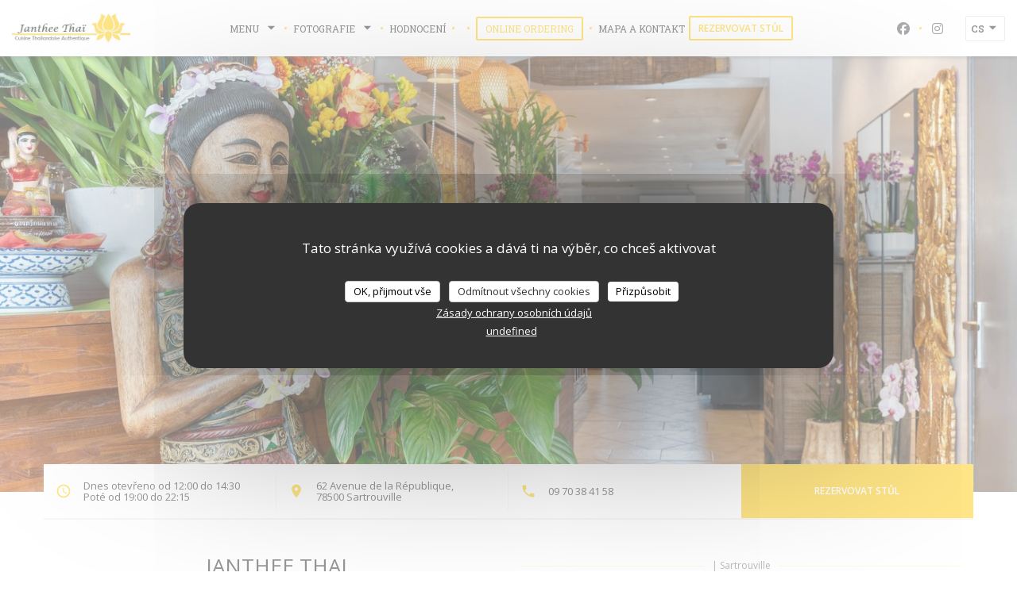

--- FILE ---
content_type: text/html; charset=UTF-8
request_url: https://www.jantheethai.fr/cs/?4=
body_size: 15781
content:
<!DOCTYPE html>
<!--[if lt IE 7]>      <html class="no-js lt-ie9 lt-ie8 lt-ie7" lang="cs"> <![endif]-->
<!--[if IE 7]>         <html class="no-js lt-ie9 lt-ie8" lang="cs"> <![endif]-->
<!--[if IE 8]>         <html class="no-js lt-ie9" lang="cs"> <![endif]-->
<!--[if gt IE 8]><!--> <html class="no-js" lang="cs"> <!--<![endif]-->

<head>
	<!-- Meta -->
	<meta charset="utf-8">
	<meta http-equiv="X-UA-Compatible" content="IE=edge" />
	<meta name="viewport" content="width=device-width, initial-scale=1">
	<title>Janthee Thai / restaurant / Sartrouville</title>

	<!-- Includes -->
	<meta name="description" content="Vítejte na oficiální webové stránce Janthee Thai v Sartrouville
— restaurant, přečtěte si hodnocení zákazníků a rezervujte
online — V Yveline..." />



<link rel="canonical" href="https://www.jantheethai.fr/cs/" />

<!-- Facebook Like and Google -->
<meta property="og:title" content="Janthee Thai / restaurant / Sartrouville " />
<meta property="og:type" content="website" />
<meta property="og:url" content="http://www.jantheethai.fr/cs/?4=" />
<meta property="og:image" content="https://ugc.zenchef.com/3/4/8/5/5/3/1/5/0/2/7/1/3/1751796864_205/5a8e4364381bf06bec5470f94741af18.website.jpg" />
<meta property="og:site_name" content="Zenchef" />
<meta property="fb:admins" content="685299127" />
<meta property="place:location:latitude" content="48.9360537" />
<meta property="place:location:longitude" content="2.1543345" />
<meta property="og:description" content="Vítejte na oficiální webové stránce Janthee Thai v Sartrouville
— restaurant, přečtěte si hodnocení zákazníků a rezervujte
online — V Yveline..." />



<script>
	window.restaurantId = 348553;
	window.lang = "cs";
	window.API_URL = "//api.zenchef.com/api/v1/";
</script>

	<link rel="alternate" hreflang="x-default" href="https://www.jantheethai.fr/?4=" />
<link rel="alternate" hreflang="cs" href="https://www.jantheethai.fr/cs/?4=" />
    <link rel="alternate" hreflang="en" href="https://www.jantheethai.fr/en/?4=" />
    <link rel="alternate" hreflang="es" href="https://www.jantheethai.fr/es/?4=" />
    <link rel="alternate" hreflang="it" href="https://www.jantheethai.fr/it/?4=" />
    <link rel="alternate" hreflang="de" href="https://www.jantheethai.fr/de/?4=" />
    <link rel="alternate" hreflang="fr" href="https://www.jantheethai.fr/?4=" />
    <link rel="alternate" hreflang="pt" href="https://www.jantheethai.fr/pt/?4=" />
    <link rel="alternate" hreflang="ru" href="https://www.jantheethai.fr/ru/?4=" />
    <link rel="alternate" hreflang="ja" href="https://www.jantheethai.fr/ja/?4=" />
    <link rel="alternate" hreflang="zh" href="https://www.jantheethai.fr/zh/?4=" />
    <link rel="alternate" hreflang="nl" href="https://www.jantheethai.fr/nl/?4=" />
    <link rel="alternate" hreflang="el" href="https://www.jantheethai.fr/el/?4=" />
	<link rel="shortcut icon" href="https://ugc.zenchef.com/3/4/8/5/5/3/1/5/0/2/7/1/3/1714478592_211/3fb61cd52bdc17b481526c3e30d02a73.thumb.png" />
	<!-- Preconnect to CDNs for faster resource loading -->
	<link rel="preconnect" href="https://cdnjs.cloudflare.com" crossorigin>
	<link rel="preconnect" href="https://fonts.googleapis.com" crossorigin>
	<link rel="preconnect" href="https://fonts.gstatic.com" crossorigin>

	<!-- Google Web Fonts -->
	
	<!-- Critical CSS Inline -->
	<style>
		/* Critical styles for above-the-fold content */
		body {margin: 0;}
        		.container {width: 100%; max-width: 1200px; margin: 0 auto;}
        	</style>

	<!-- Critical CSS -->
	<link rel="stylesheet" href="/css/globals/normalize.css">
	<link rel="stylesheet" href="/css/globals/accessibility.css">
	<link rel="stylesheet" href="/css/globals/8/feca0e/_default_/_default_/style.css">

	<!-- Non-critical CSS -->
	<link rel="stylesheet" href="//cdnjs.cloudflare.com/ajax/libs/fancybox/3.5.7/jquery.fancybox.min.css" media="print" onload="this.media='all'">
	<link rel="stylesheet" href="/css/globals/backdrop.css" media="print" onload="this.media='all'">
	<link rel="stylesheet" href="/css/globals/shift-away-subtle.css" media="print" onload="this.media='all'">
	<link rel="stylesheet" href="/css/globals/icomoon.css" media="print" onload="this.media='all'">
	<link rel="stylesheet" href="/css/globals/fontawesome.css" media="print" onload="this.media='all'">
			<link rel="stylesheet" href="/css/css_8/bootstrap.css" media="print" onload="this.media='all'">			<link rel="stylesheet" href="//fonts.googleapis.com/icon?family=Material+Icons" media="print" onload="this.media='all'">		<link rel="stylesheet" href="/css/globals/8/feca0e/_default_/_default_/nav.css" media="print" onload="this.media='all'">
	<link rel="stylesheet" href="/css/globals/8/feca0e/_default_/_default_/menus.css" media="print" onload="this.media='all'">
	<link rel="stylesheet" href="/css/css_8/feca0e/_default_/_default_/main.css?v=23" media="print" onload="this.media='all'">

	<!-- Fallback for browsers without JS -->
	<noscript>
		<link rel="stylesheet" href="//cdnjs.cloudflare.com/ajax/libs/fancybox/3.5.7/jquery.fancybox.min.css">
		<link rel="stylesheet" href="/css/globals/backdrop.css">
		<link rel="stylesheet" href="/css/globals/shift-away-subtle.css">
		<link rel="stylesheet" href="/css/globals/icomoon.css">
		<link rel="stylesheet" href="/css/globals/fontawesome.css">
		<link rel="stylesheet" href="/css/globals/8/feca0e/_default_/_default_/nav.css">
		<link rel="stylesheet" href="/css/globals/8/feca0e/_default_/_default_/menus.css">
		<link rel="stylesheet" href="/css/css_8/feca0e/_default_/_default_/main.css?v=23">
	</noscript>

	<style>
  </style>


	<!-- Widget URL -->
	<script>
		var hasNewBookingWidget = 1;
	</script>
</head>

<body class="current-page-home">
	<a href="#main-content" class="skip-link sr-only-focusable">Přejít na hlavní obsah</a>

	<!-- Header -->
	<nav class="nav nav--center hello" role="navigation" aria-label="Hlavní navigace">
	<div class="homelink">
			<a href="/cs/?4=" title="Domů Janthee Thai">	
			<img class="logo" src="https://ugc.zenchef.com/3/4/8/5/5/3/1/5/0/2/7/1/3/1714478592_211/3fb61cd52bdc17b481526c3e30d02a73.png" alt="Logo Janthee Thai"/>
		</a>
	</div>
	<ul class="nav__items">
	<!-- Menu -->
			<li class="nav__item dropdown-wrap nav__item--menus">
			<a title="Menu" href="/cs/menu/?4=">Menu <i class="fa fa-angle-down"></i></a>
			<ul class="dropdown">
									<li>
						<a href="/cs/menu/?4=#menu-442907">Végétarien</a>
					</li>
									<li>
						<a href="/cs/menu/?4=#menu-434860">Entrées</a>
					</li>
									<li>
						<a href="/cs/menu/?4=#menu-424038">Plats</a>
					</li>
									<li>
						<a href="/cs/menu/?4=#menu-442916">Accompagnements</a>
					</li>
									<li>
						<a href="/cs/menu/?4=#menu-424043">Les Formules</a>
					</li>
									<li>
						<a href="/cs/menu/?4=#menu-424044">Desserts</a>
					</li>
									<li>
						<a href="/cs/menu/?4=#menu-424047">Boissons</a>
					</li>
									<li>
						<a href="/cs/menu/?4=#menu-424049">Carte des vins</a>
					</li>
							</ul>
		</li>
	
	<!-- Gallery -->
			<li class="nav__item dropdown-wrap nav__item--gallery">
			<a title="Fotografie" href="/cs/fotografie/?4=">Fotografie<i class="fa fa-angle-down"></i></a>
			<ul class="dropdown">
				<li>
					<a href="/cs/fotografie/?4=#album--slider">Fotografie</a>
				</li>
									<li>
						<a href="/cs/fotografie/?4=#virtuln-prohldka">Virtuální prohlídka</a>
					</li>
							</ul>
		</li>
	
	
	<!-- Reviews -->
			<li class="nav__item nav__item--reviews">
			<a title="Hodnocení" href="/cs/hodnocení/?4=">Hodnocení</a>
		</li>
	
	<!-- Events -->
	
	<!-- Press -->
	
	<!-- Restaurants -->
	
	<!-- Custom page -->
				
	<!-- Custom link -->
			<li class="nav__item custom-link">
			<a rel="nofollow" href="https://www.order.store/paris/food-delivery/janthee-thai/Otx_k5HTTTWEYOCO5-L8fQ/?utm_source=web-restaurant-manager" rel="noreferer,noopener" target="_blank">
								<span class="sr-only"> ((otevře se v novém okně))</span>
			</a>
		</li>
	
	<!-- Custom button -->
			<li class="nav__item custom-btn">
			<a href="https://direct-22.deliverectdirect.com" target="_blank" rel="noreferer,noopener,nofollow">
				Online Ordering				<span class="sr-only"> ((otevře se v novém okně))</span>
			</a>
		</li>
	
	<!-- Contact -->
	<li class="nav__item nav__item--contact">
		<a title="Mapa a kontakt" href="/cs/adresa-kontakt/?4=">Mapa a kontakt</a>
	</li>

	<!-- Language -->
	
	<!-- Buttons -->
				<a
			class="btn btn--small btn--light btn--booking iframe--widget"
            data-zc-action="open">
						Rezervovat stůl					</a>
	
	</ul>

	<div class="nav__buttons">
		<!-- Social media -->
			<ul class="social-media-wrap">
					<li class="separator-tiny" >
				<a class="btn-circle btn--small btn--ghost" href="https://www.facebook.com/profile.php?id=100076154614235" rel="noreferer,noopener" target="_blank" title="Facebook">
					<i class="fab fa-facebook" aria-hidden="true"></i>
					<span class="sr-only">Facebook ((otevře se v novém okně))</span>
				</a>
			</li>
		
		
					<li class="separator-tiny" >
				<a class="btn-circle btn--small btn--ghost" href="https://www.instagram.com/jantheethai78/?hl=fr" rel="noreferer,noopener" target="_blank" title="Instagram">
					<i class="fab fa-instagram" aria-hidden="true"></i>
					<span class="sr-only">Instagram ((otevře se v novém okně))</span>
				</a>
			</li>
			</ul>

		<!-- Language -->
		<div class="dropdown-wrap drodown-wrap--lang ">
	<span>
				CS		<i class="fa fa-angle-down"></i>
	</span>
	<ul class="dropdown">
					<li class="lang lang-en">
				<a href="/en/?4=">
										EN				</a>
			</li>
					<li class="lang lang-es">
				<a href="/es/?4=">
										ES				</a>
			</li>
					<li class="lang lang-it">
				<a href="/it/?4=">
										IT				</a>
			</li>
					<li class="lang lang-de">
				<a href="/de/?4=">
										DE				</a>
			</li>
					<li class="lang lang-fr">
				<a href="/?4=">
										FR				</a>
			</li>
					<li class="lang lang-pt">
				<a href="/pt/?4=">
										PT				</a>
			</li>
					<li class="lang lang-ru">
				<a href="/ru/?4=">
										RU				</a>
			</li>
					<li class="lang lang-ja">
				<a href="/ja/?4=">
										JA				</a>
			</li>
					<li class="lang lang-zh">
				<a href="/zh/?4=">
										ZH				</a>
			</li>
					<li class="lang lang-nl">
				<a href="/nl/?4=">
										NL				</a>
			</li>
					<li class="lang lang-el">
				<a href="/el/?4=">
										EL				</a>
			</li>
			</ul>
</div>
	</div>
</nav>

<div class="nav nav--center nav--buttons-only">
	<div class="homelink">
			<a href="/cs/?4=" title="Domů Janthee Thai">	
			<img class="logo" src="https://ugc.zenchef.com/3/4/8/5/5/3/1/5/0/2/7/1/3/1714478592_211/3fb61cd52bdc17b481526c3e30d02a73.png" alt="Logo Janthee Thai"/>
		</a>
	</div>
	<!-- Buttons -->
	<div class="buttons-wrap-header">
					<a
			class="btn btn--small btn--light btn--booking iframe--widget"
            data-zc-action="open">
						Rezervovat stůl					</a>
	
		</div>

	<div class="nav__buttons">
		<!-- Toggle Menu -->
		<div class="burger-button" onclick="display_burger_menu()" role="button" tabindex="0" aria-label="Otevřít/zavřít menu" aria-expanded="false" aria-controls="burger-menu">
			<span class="burger-button__item"></span>
			<span class="burger-button__item"></span>
			<span class="burger-button__item"></span>
		</div>
	</div>
</div>

<!-- Burger Menu -->
<div class="burger-menu burger-menu--center" id="burger-menu" role="dialog" aria-modal="true" aria-label="Hlavní navigace">
	<div class="burger-menu-items-wrap">
		<ul class="burger-menu__items">
			<!-- Menu -->
							<li class="burger-menu__item burger-menu__item--menus dropdown-wrap">
					<span>
						<a class="burger-menu__dropdown-link" title="Menu" href="/cs/menu/?4=">Menu</a>
						<i class="fa fa-angle-down" onclick="display_burger_dropdown(this)" role="button" tabindex="0" aria-label="Rozbalit podmenu" aria-expanded="false"></i>
					</span>
					<ul class="dropdown">
													<li>
								<a onclick="remove_burger_menu()" href="/cs/menu/?4=#menu-442907">Végétarien</a>
							</li>
													<li>
								<a onclick="remove_burger_menu()" href="/cs/menu/?4=#menu-434860">Entrées</a>
							</li>
													<li>
								<a onclick="remove_burger_menu()" href="/cs/menu/?4=#menu-424038">Plats</a>
							</li>
													<li>
								<a onclick="remove_burger_menu()" href="/cs/menu/?4=#menu-442916">Accompagnements</a>
							</li>
													<li>
								<a onclick="remove_burger_menu()" href="/cs/menu/?4=#menu-424043">Les Formules</a>
							</li>
													<li>
								<a onclick="remove_burger_menu()" href="/cs/menu/?4=#menu-424044">Desserts</a>
							</li>
													<li>
								<a onclick="remove_burger_menu()" href="/cs/menu/?4=#menu-424047">Boissons</a>
							</li>
													<li>
								<a onclick="remove_burger_menu()" href="/cs/menu/?4=#menu-424049">Carte des vins</a>
							</li>
											</ul>
				</li>
			
			<!-- Gallery -->
							<li class="burger-menu__item burger-menu__item--gallery dropdown-wrap">
					<span>
						<a class="burger-menu__dropdown-link" title="Fotografie" href="/cs/fotografie/?4=">Fotografie</a>
						<i class="fa fa-angle-down" onclick="display_burger_dropdown(this)" role="button" tabindex="0" aria-label="Rozbalit podmenu" aria-expanded="false"></i>
					</span>
					<ul class="dropdown">
						<li>
							<a onclick="remove_burger_menu()" href="/cs/fotografie/?4=#album--slider">Fotografie</a>
						</li>
													<li>
								<a onclick="remove_burger_menu()" href="/cs/fotografie/?4=#virtuln-prohldka">Virtuální prohlídka</a>
							</li>
											</ul>
				</li>
			
			
			<!-- Reviews -->
							<li class="burger-menu__item burger-menu__item--reviews">
					<a title="Hodnocení" href="/cs/hodnocení/?4=">Hodnocení</a>
				</li>
			
			<!-- Events -->
			
			<!-- Press -->
			
			<!-- Restaurants -->
			
			<!-- Custom page -->
										
			<!-- Custom link -->
							<li class="burger-menu__item custom-link">
					<a rel="nofollow" href="https://www.order.store/paris/food-delivery/janthee-thai/Otx_k5HTTTWEYOCO5-L8fQ/?utm_source=web-restaurant-manager" rel="noreferer,noopener" target="_blank">
												<span class="sr-only"> ((otevře se v novém okně))</span>
					</a>
				</li>
			
			<!-- Custom button -->
							<li class="burger-menu__item custom-btn">
					<a href="https://direct-22.deliverectdirect.com" rel="noreferer,noopener" target="_blank" rel="nofollow">
						Online Ordering						<span class="sr-only"> ((otevře se v novém okně))</span>
					</a>
				</li>
			
			<!-- Contact -->
			<li class="burger-menu__item burger-menu__item--contact">
				<a title="Mapa a kontakt" href="/cs/adresa-kontakt/?4=">Mapa a kontakt</a>
			</li>
		</ul>

		<!-- Buttons -->
		<div class="buttons-wrap-header">
						<a
			class="btn btn--small btn--light btn--booking iframe--widget"
            data-zc-action="open">
						Rezervovat stůl					</a>
	
			</div>

		<!-- Language -->
		<ul class="language-list">
			<li class="lang lang-en">
					<a class="btn-circle btn--small btn--ghost" href="/en/?4=">
				EN			</a>
				</li>
			<li class="lang lang-es">
					<a class="btn-circle btn--small btn--ghost" href="/es/?4=">
				ES			</a>
				</li>
			<li class="lang lang-it">
					<a class="btn-circle btn--small btn--ghost" href="/it/?4=">
				IT			</a>
				</li>
			<li class="lang lang-de">
					<a class="btn-circle btn--small btn--ghost" href="/de/?4=">
				DE			</a>
				</li>
			<li class="lang lang-fr">
					<a class="btn-circle btn--small btn--ghost" href="/?4=">
				FR			</a>
				</li>
			<li class="lang lang-pt">
					<a class="btn-circle btn--small btn--ghost" href="/pt/?4=">
				PT			</a>
				</li>
			<li class="lang lang-ru">
					<a class="btn-circle btn--small btn--ghost" href="/ru/?4=">
				RU			</a>
				</li>
			<li class="lang lang-ja">
					<a class="btn-circle btn--small btn--ghost" href="/ja/?4=">
				JA			</a>
				</li>
			<li class="lang lang-zh">
					<a class="btn-circle btn--small btn--ghost" href="/zh/?4=">
				ZH			</a>
				</li>
			<li class="lang lang-nl">
					<a class="btn-circle btn--small btn--ghost" href="/nl/?4=">
				NL			</a>
				</li>
			<li class="lang lang-el">
					<a class="btn-circle btn--small btn--ghost" href="/el/?4=">
				EL			</a>
				</li>
	</ul>

		<!-- Social media -->
			<ul class="social-media-wrap">
					<li class="separator-tiny" >
				<a class="btn-circle btn--small btn--ghost" href="https://www.facebook.com/profile.php?id=100076154614235" rel="noreferer,noopener" target="_blank" title="Facebook">
					<i class="fab fa-facebook" aria-hidden="true"></i>
					<span class="sr-only">Facebook ((otevře se v novém okně))</span>
				</a>
			</li>
		
		
					<li class="separator-tiny" >
				<a class="btn-circle btn--small btn--ghost" href="https://www.instagram.com/jantheethai78/?hl=fr" rel="noreferer,noopener" target="_blank" title="Instagram">
					<i class="fab fa-instagram" aria-hidden="true"></i>
					<span class="sr-only">Instagram ((otevře se v novém okně))</span>
				</a>
			</li>
			</ul>
	</div>
</div>

<!-- Cover -->
<section class="container-fluid cover-page" style="background-image: url('https://www.jantheethai.fr/i/janthee-thai/3/4/8/5/5/3/1/5/0/2/7/1/3/1751797294_393/c956fcf1243871ce9c8407178087d747.clandscape_hd.jpg');"></section>


<span id="main-content" tabindex="-1"></span>
<!-- Infobar -->
<section class="container infobar">
	<div class="col-sm-3 info open">
		<span>Dnes otevřeno od 12:00 do 14:30<br />
Poté od 19:00 do 22:15</span>
	</div>
	<div class="col-sm-3 info address">
		<span>
			<a class="restaurant-address" href="https://www.google.com/maps/dir/?api=1&destination=Janthee+Thai++62+Avenue+de+la+R%C3%A9publique%2C+++78500++Sartrouville+fr" target="_blank" rel="noreferer,noopener">
	 62 Avenue de la République, 	<br>	78500  Sartrouville	<span class="sr-only"> ((otevře se v novém okně))</span>
</a>
		</span>
	</div>
	<div class="col-sm-3 info tel">
		<a class="restaurant-phone" href="tel:0970384158">09 70 38 41 58</a>	</div>
				<div class="col-sm-3 button booking">
						<a
			class="btn btn--booking iframe--widget"
            data-zc-action="open">
						Rezervovat stůl					</a>
	
			</div>
	</section>

<!-- About -->
<section class="container s--about">
	<div class="row title">
		<div class="col-md-6 name">
			<h1>Janthee Thai</h1>
		</div>

		<div class="col-md-6 city">
			<div>
				<p class="description-subtitle">
					<span class="restaurant-ambiance">
											</span>
					<span class="separator"> | </span>
					<span class="restaurant-city">
						Sartrouville					</span>
				</p>
			</div>
		</div>
	</div>

	<div class="row content">
		<div class="col-md-6 desc">
			<div class="wrapper">
				<div>
					<p> V Yvelines, v centru Sartrouville a 300 m od vlakového nádraží, najdete všechny chutě tradiční thajské kuchyně. Janthee a jeho tým vás zvou na cestu do střízlivého, který kombinuje modernost s thajské kultuře s domácím jemnou rovnováhu mezi koření nádobí, chutí a textur. </p><p "=""> Náš šéfkuchař Thai pro vás sublimovat lemongrass, koriandr, červená bazalka a zázvor v přípravcích, kde svěžest je zásadní. </p><p> V sezóně, nyní naši zahradu na oběd či večeři v relaxační, vedoucí k ochutnání jednu z nejlepších kuchyní v Asii. </p>					<!-- Widgets HTML -->
									</div>
			</div>
			<div class="more">
				<a href="/cs/fotografie/?4=" class="btn-link">Objevte tuto oblast</a>
			</div>
		</div>
		<div class="col-md-6 gallery">
			<div class="wrapper">
				<img src="https://ugc.zenchef.com/3/4/8/5/5/3/1/5/0/2/7/1/3/1751796864_205/5a8e4364381bf06bec5470f94741af18.website.jpg" alt="Janthee Thai">
			</div>
		</div>
	</div>
</section>

<!-- Menus -->
	<section class="container-fluid cta-menus" style="background-image: linear-gradient(rgba(0, 0, 0, 0.3), rgba(0, 0, 0, 0.3)), url('https://www.jantheethai.fr/i/janthee-thai/3/4/8/5/5/3/1/5/0/2/7/1/3/1751797294_393/c956fcf1243871ce9c8407178087d747.small_original.jpg')">
		<div class="container">
			<div class="col-md-9 title">
				<h2>Objevte naše menu</h2>
			</div>
			<div class="col-md-3">
				
<a
	href="/cs/menu/?4="
	class="btn btn--white btn--menus">
		Objevte naše menu	</a>			</div>
		</div>
	</section>


<!-- Contact -->
<section class="s--access_opening-hours container-fluid">
	<div class="container map-overlay">
		<div class="col-sm-6 map">
			<div class="map-wrap ">
	<div class="wazeembed" 
		data-url="https://embed.waze.com/cs/iframe?zoom=16&lat=48.9360537&lon=2.1543345&pin=1" 
		data-width="100%" 
		data-height="400"
		style="width: 100%; height: 400px;"
		title="Waze Map"></div>
</div>
		</div>

		<div class="col-sm-6 content-infos content-overmap">
			<h2>Obecné informace</h2>
			<div>
				<div class="openning">
					<h3>Otevírací hodiny</h3>
					
	<div class="opening-hours-wrap">
		<div class="opening-hours flex-row-wrap">
							<div class="day-wrap">
					<h4 class="day">
						Pondělí					</h4>
					<p class="hours">
						Zavřeno					</p>
				</div>
							<div class="day-wrap">
					<h4 class="day">
						<span>Ute</span> - <span>Čt</span>					</h4>
					<p class="hours">
						<span class="hour">12:00 - 14:30 </span><span class="hours__separator">•</span><span class="hour"> 19:00 - 22:15</span>					</p>
				</div>
							<div class="day-wrap">
					<h4 class="day">
						<span>Pat</span> - <span>Sob</span>					</h4>
					<p class="hours">
						<span class="hour">12:00 - 14:30 </span><span class="hours__separator">•</span><span class="hour"> 19:00 - 22:30</span>					</p>
				</div>
							<div class="day-wrap">
					<h4 class="day">
						Neděle					</h4>
					<p class="hours">
						<span class="hour">12:00 - 14:30 </span><span class="hours__separator">•</span><span class="hour"> 19:00 - 22:15</span>					</p>
				</div>
					</div>
			</div>

<!-- <div class="opening-hours ">
							<div class="day-wrap day1">
					<h4 class="day">Pondělí</h4>
											<p class="hours hours--closed"><i class="fa fa-lock"></i> zavřeno</p>
									</div>
						<div class="day-wrap day2">
					<h4 class="day">Úterý</h4>
											<div class="hours">
							<p class="hour">12:00 - 14:30</p>
							<p class="hour">19:00 - 22:15</p>
						</div>
									</div>
						<div class="day-wrap day3">
					<h4 class="day">Středa</h4>
											<div class="hours">
							<p class="hour">12:00 - 14:30</p>
							<p class="hour">19:00 - 22:15</p>
						</div>
									</div>
						<div class="day-wrap day4">
					<h4 class="day">Čtvrtek</h4>
											<div class="hours">
							<p class="hour">12:00 - 14:30</p>
							<p class="hour">19:00 - 22:15</p>
						</div>
									</div>
						<div class="day-wrap day5">
					<h4 class="day">Pátek</h4>
											<div class="hours">
							<p class="hour">12:00 - 14:30</p>
							<p class="hour">19:00 - 22:30</p>
						</div>
									</div>
						<div class="day-wrap day6">
					<h4 class="day">Sobota</h4>
											<div class="hours">
							<p class="hour">12:00 - 14:30</p>
							<p class="hour">19:00 - 22:30</p>
						</div>
									</div>
						<div class="day-wrap day0">
					<h4 class="day">Neděle</h4>
											<div class="hours">
							<p class="hour">12:00 - 14:30</p>
							<p class="hour">19:00 - 22:15</p>
						</div>
									</div>
			</div>
 -->
				</div>

									<div class="payment">
						<h3>Platební metody</h3>
						<ul>
															<li>Ticket restaurant dématérialisé</li>
															<li>American Express</li>
															<li>Amex</li>
															<li>Mobile payment</li>
															<li>Without contact</li>
															<li>Debit Card</li>
															<li>Paiement Sans ContactPaiement Sans Contact</li>
															<li>Eurocard/Mastercard</li>
															<li>Cash</li>
															<li>Visa</li>
													</ul>
					</div>
							</div>
		</div>
	</div>
</section>

		<!-- footer -->
		<section class="container-fluid s--newsletter">
			<div class="container">
				<div class="newsletter-wrap">
	<h3 class="reveal-1 ">
		Zůstaňte v obraze		<a href="/cs/pravni-oznameni/?4=" rel="nofollow" target="_blank">*</a>
	</h3>

	<p class="newsletter__caption caption reveal-2">Přihlaste se k odběru našeho newsletteru a dostávejte od nás e-mailem personalizovaná sdělení a marketingové nabídky.</p>

	
	<div class="buttons-wrap text--center reveal-3">
		<a data-fancybox data-type="iframe" href="//nl.zenchef.com/optin-form.php?rpid=rpid_QYTDHNZM&lang=cs" class="btn btn--white btn--newsletter" target="_blank">
			Odebírat		</a>
	</div>
</div>			</div>
		</section>

		<footer class="container-fluid">
			<div class="container">
				<div class="col-md-4 f-contact">
					<h4>Kontaktujte nás</h4>
					<div class="contact-wrap">
						<i class="fa fa-map-marker"></i>
						<a class="restaurant-address" href="https://www.google.com/maps/dir/?api=1&destination=Janthee+Thai++62+Avenue+de+la+R%C3%A9publique%2C+++78500++Sartrouville+fr" target="_blank" rel="noreferer,noopener">
	 62 Avenue de la République, 	<br>	78500  Sartrouville	<span class="sr-only"> ((otevře se v novém okně))</span>
</a>
					</div>

					<div class="contact-wrap">
						<i class="fa fa-phone"></i>
						<a class="restaurant-phone" href="tel:0970384158">09 70 38 41 58</a>                        <br />
                        					</div>
					<div class="buttons-wrap">
									<a
			class="btn btn--white btn--small btn--booking iframe--widget"
            data-zc-action="open">
						Rezervovat stůl					</a>
	
						</div>
				</div>

				<div class="col-md-4 f-social">
					<h4>Sledujte nás</h4>
					<!-- Social media -->
						<ul class="social-media-wrap">
					<li class="separator-tiny" >
				<a class="btn-circle btn--small btn--ghost" href="https://www.facebook.com/profile.php?id=100076154614235" rel="noreferer,noopener" target="_blank" title="Facebook">
					<i class="fab fa-facebook" aria-hidden="true"></i>
					<span class="sr-only">Facebook ((otevře se v novém okně))</span>
				</a>
			</li>
		
		
					<li class="separator-tiny" >
				<a class="btn-circle btn--small btn--ghost" href="https://www.instagram.com/jantheethai78/?hl=fr" rel="noreferer,noopener" target="_blank" title="Instagram">
					<i class="fab fa-instagram" aria-hidden="true"></i>
					<span class="sr-only">Instagram ((otevře se v novém okně))</span>
				</a>
			</li>
			</ul>
				</div>

				<div class="col-md-4 f-menus">
									</div>
			</div>

			<div class="container copyright">
				<div class="col-md-6">
					<p class="footer__copyright">
	&copy; 2026 Janthee Thai — Webové stránky restaurace byly vytvořeny 	<a href="https://www.zenchef.com/" rel="noopener" target="_blank" class="zcf-link">Zenchef<span class="sr-only"> ((otevře se v novém okně))</span></a>
</p>
				</div>
				<div class="col-md-6 zenchef">
					<p class="footer__links">
    	<a class="separator-tiny" href="/cs/pravni-oznameni/?4=" rel="nofollow" target="_blank">Odmítnutí odpovědnosti<span class="sr-only"> ((otevře se v novém okně))</span></a>
	<a class="separator-tiny" href="https://bookings.zenchef.com/gtc?rid=348553&host=www.jantheethai.fr" rel="nofollow" target="_blank">PODMÍNKY POUŽITÍ<span class="sr-only"> ((otevře se v novém okně))</span></a>
	<a class="separator-tiny" href="/cs/zasady-ochrony-soukromi/?4=" rel="nofollow" target="_blank">Zásady ochrany osobních údajů<span class="sr-only"> ((otevře se v novém okně))</span></a>
	<a class="separator-tiny" href="/cs/cookie-policy/?4=" rel="nofollow" target="_blank">Politika ohledně cookies<span class="sr-only"> ((otevře se v novém okně))</span></a>
</p>
				</div>
			</div>
		</footer>

		<!-- Loader -->
<div class="loader-wrap loader-wrap--">
	<div class="loader">
		<div class="homelink">
			<a href="/cs/?4=" title="Domů Janthee Thai">	
			<img class="logo" src="https://ugc.zenchef.com/3/4/8/5/5/3/1/5/0/2/7/1/3/1714478592_211/3fb61cd52bdc17b481526c3e30d02a73.png" alt="Logo Janthee Thai"/>
		</a>
	</div>	</div>
</div>
<!-- JS -->
<script>
	var template = '8';
	var templateIdForWidget = '8';
</script>
<script src="//ajax.googleapis.com/ajax/libs/jquery/3.4.1/jquery.min.js"></script>
<script src="/js/libs/jquery.form.js?v=23"></script>
<script src="/js/libs/jquery.validate.js?v=23"></script>
<script src="/js/libs/jquery.validate.ajax.js?v=23"></script>
<!-- <script src="/js/libs/modernizr-3.6.0.min.js?v=23"></script> -->
<script src="//cdnjs.cloudflare.com/ajax/libs/fancybox/3.5.7/jquery.fancybox.min.js"></script>
<script src="/js/libs/popper.min.js?v=23"></script>
<script src="/js/libs/tippy-bundle.iife.min.js?v=23"></script>
<script src="/js/libs/jquery.cycle2.js?v=23"></script>
<script src="/js/globals/script.js?v=23"></script>
<script src="/js/globals/getRestoIdKonamiCode.js?v=23"></script>





<!-- Includes -->
<div id="modal-contact" class="modal" style="display: none; max-width: 500px;">
	<h3>Chcete nás kontaktovat ? <br />
Vyplňte níže uvedený formulář!</h3>
	<form name="contact-form" class="form" id="contact-form" action="#" novalidate="novalidate">
	<input type="hidden" name="restaurant_public_id" id="restaurant_public_id" value="rpid_QYTDHNZM">
	<input type="hidden" name="lang" id="lang" value="cs">
	<input type="hidden" name="token" id="token" value="adddd130cf7333ace7029cf8f10cd679">

	<div class="input--small">
		<input type="text" name="firstname" id="firstname" value="" placeholder="Křestní jméno *" aria-label="Křestní jméno" autocomplete="given-name" required="required" aria-required="true" title="Toto pole nemůže zůstat prázdné">
	</div>

	<div class="input--small">
		<input type="text" name="lastname" id="lastname" value="" placeholder="Název *" aria-label="Název" autocomplete="family-name" required="required" aria-required="true" title="Toto pole nemůže zůstat prázdné">
	</div>

	<div class="input--small">
		<input type="email" name="email" id="email" value="" placeholder="Vaše emailová adresa *" aria-label="Vaše emailová adresa" autocomplete="email" required="required" aria-required="true" title="Toto pole nemůže zůstat prázdné" data-msg-email="Zadejte prosím platný email">
	</div>

	<div class="input--small">
		<input type="text" name="phone" id="phone" value="" placeholder="Telefonní číslo *" aria-label="Telefonní číslo" autocomplete="tel" required="required" aria-required="true" title="Toto pole nemůže zůstat prázdné">
	</div>

	<div class="input--full">
		<textarea name="message" id="message" placeholder="Zpráva" aria-label="Zpráva" rows="6"></textarea>
	</div>
        <div class="input--full" style="font-size:10px !important;">
        V souladu se zákonem o ochraně spotřebitele máte právo odmítnout marketingová volání registrací v Robinsonově seznamu: <a href="https://www.robinsonseznam.cz" target="_blank" rel="noopener noreferrer">robinsonseznam.cz</a>. Pro více informací o zpracování vašich údajů si přečtěte naše <a href="/cs/zasady-ochrony-soukromi/?4=" target="_blank">zásady ochrany osobních údajů</a>.    </div>
    
	<input class="btn btn--std input--full" type="submit" id="send" value="Odeslat">

	<div class="step2 hidden">
		<strong>Děkujeme! </strong>Vaši zprávu jsme obdrželi. Ozveme se vám co nejdříve.<br>Pro jakýkoli požadavek na rezervaci klikněte přímo na tlačítko Rezervovat.	</div>
</form>
</div>    <script id="restaurantJsonLd" type="application/ld+json">
{
    "@context":"https://schema.googleapis.com"
    ,"@type":"Restaurant"
    ,"@id":"https://www.jantheethai.fr"
    ,"image":"https://ugc.zenchef.com/3/4/8/5/5/3/1/5/0/2/7/1/3/1751796864_205/5a8e4364381bf06bec5470f94741af18.website.jpg"
    ,"name":"Janthee Thai"
    ,"address":{
        "@type":"PostalAddress",
        "addressLocality":"Sartrouville",
        "postalCode":"78500 ",
        "streetAddress":"62 Avenue de la République,",
        "addressCountry":"FR",
        "addressRegion":"Sartrouville"
    }
    ,"priceRange":"€€"
    ,"servesCuisine":[]    ,"telephone":"0953454818"
    ,"url":"https://www.jantheethai.fr"
    ,"geo":{
        "@type":"GeoCoordinates",
        "latitude":"48.9360537",
        "longitude":"2.1543345"
    }
        ,"logo":"https://ugc.zenchef.com/3/4/8/5/5/3/1/5/0/2/7/1/3/1751796864_205/5a8e4364381bf06bec5470f94741af18.website.jpg"
    
        ,"potentialAction":[
    {
        "@type":"ReserveAction",
        "target":{
            "@type":"EntryPoint",
            "urlTemplate":"https://www.jantheethai.fr/cs/rezervovat-tabulku/?lang=cs&4=&rid=348553",
            "inLanguage":"cs",
            "actionPlatform":[
                "http://schema.org/MobileWebPlatform",
                "http://schema.org/DesktopWebPlatform",
                "http://schema.org/IOSPlatform",
                "http://schema.org/AndroidPlatform"
            ]
        },
        "result":{
            "@type":"FoodEstablishmentReservation",
            "name":"Rezervovat stůl"
        }
    }
    ]
    
        ,"aggregateRating": {
        "@type": "AggregateRating",
	    "worstRating": "0",
	    "bestRating": "5",
	    "ratingValue": "4.7",
	    "ratingCount": "2216"
	}
	
        ,"acceptsReservations" : "yes"
    
    ,"hasMenu":"https://www.jantheethai.fr/cs/menu/"

        ,"description":"V\u00edtejte na ofici\u00e1ln\u00ed webov\u00e9 str\u00e1nce Janthee Thai v Sartrouville\n\u2014 restaurant, p\u0159e\u010dt\u011bte si hodnocen\u00ed z\u00e1kazn\u00edk\u016f a rezervujte\nonline \u2014 V Yveline..."    
    
        ,"hasMap":"https://www.google.com/maps/dir/?api=1&destination=Janthee+Thai++62+Avenue+de+la+R%C3%A9publique%2C+++78500++Sartrouville+fr"
    
        ,"openingHoursSpecification":[
        
                    {
                        "@type":"OpeningHoursSpecification",
                        "dayOfWeek":[
                            "Monday"
                        ],
                        "opens":"12:00",
                        "closes":"22:00"
                    }
                    , 
                        {
                            "@type":"OpeningHoursSpecification",
                            "dayOfWeek":[
                                "Tuesday"
                            ],
                            "opens":"12:00",
                            "closes":"14:30"
                        }
                        , 
                        {
                            "@type":"OpeningHoursSpecification",
                            "dayOfWeek":[
                                "Tuesday"
                            ],
                            "opens":"19:00",
                            "closes":"22:15"
                        }
                        , 
                        {
                            "@type":"OpeningHoursSpecification",
                            "dayOfWeek":[
                                "Wednesday"
                            ],
                            "opens":"12:00",
                            "closes":"14:30"
                        }
                        , 
                        {
                            "@type":"OpeningHoursSpecification",
                            "dayOfWeek":[
                                "Wednesday"
                            ],
                            "opens":"19:00",
                            "closes":"22:15"
                        }
                        , 
                        {
                            "@type":"OpeningHoursSpecification",
                            "dayOfWeek":[
                                "Thursday"
                            ],
                            "opens":"12:00",
                            "closes":"14:30"
                        }
                        , 
                        {
                            "@type":"OpeningHoursSpecification",
                            "dayOfWeek":[
                                "Thursday"
                            ],
                            "opens":"19:00",
                            "closes":"22:15"
                        }
                        , 
                        {
                            "@type":"OpeningHoursSpecification",
                            "dayOfWeek":[
                                "Friday"
                            ],
                            "opens":"12:00",
                            "closes":"14:30"
                        }
                        , 
                        {
                            "@type":"OpeningHoursSpecification",
                            "dayOfWeek":[
                                "Friday"
                            ],
                            "opens":"19:00",
                            "closes":"22:30"
                        }
                        , 
                        {
                            "@type":"OpeningHoursSpecification",
                            "dayOfWeek":[
                                "Saturday"
                            ],
                            "opens":"12:00",
                            "closes":"14:30"
                        }
                        , 
                        {
                            "@type":"OpeningHoursSpecification",
                            "dayOfWeek":[
                                "Saturday"
                            ],
                            "opens":"19:00",
                            "closes":"22:30"
                        }
                        , 
                        {
                            "@type":"OpeningHoursSpecification",
                            "dayOfWeek":[
                                "Sunday"
                            ],
                            "opens":"12:00",
                            "closes":"14:30"
                        }
                        , 
                        {
                            "@type":"OpeningHoursSpecification",
                            "dayOfWeek":[
                                "Sunday"
                            ],
                            "opens":"19:00",
                            "closes":"22:15"
                        }
                            ]
	
    
    
    
    }
</script><script src="/js/libs/tarteaucitron/tarteaucitron.js?v=3"></script>
<style>
    /* Hide tarteaucitron button icons */
    #tarteaucitronRoot .tarteaucitronCheck::before,
    #tarteaucitronRoot .tarteaucitronCross::before,
    #tarteaucitronRoot .tarteaucitronPlus::before {
        display: none !important;
    }
    
    /* Remove text shadow from Allow/Deny buttons */
    #tarteaucitronRoot .tarteaucitronAllow,
    #tarteaucitronRoot .tarteaucitronDeny {
        text-shadow: none !important;
    }
    
    /* Replace icon with Cookies button */
    #tarteaucitronIcon #tarteaucitronManager {
        background: #333;
        border-radius: 4px !important;
        padding: 10px 20px !important;
    }
    
    #tarteaucitronIcon #tarteaucitronManager img {
        display: none !important;
    }
    
    #tarteaucitronIcon #tarteaucitronManager:after {
        content: "🍪";
        color: #fff;
        font-size: 20px !important;
        line-height: 1;
    }
    
    #tarteaucitronIcon #tarteaucitronManager:hover {
        background: #555;
    }
    
    /* Change button colors to neutral (no red/green) */
    #tarteaucitronRoot .tarteaucitronAllow,
    #tarteaucitronRoot .tarteaucitronDeny {
        background-color: #ffffff !important;
        color: #333333 !important;
        border: 1px solid #cccccc !important;
    }
    
    #tarteaucitronRoot .tarteaucitronAllow:hover,
    #tarteaucitronRoot .tarteaucitronDeny:hover {
        background-color: #f5f5f5 !important;
    }
    
    /* Visual feedback for selected state - change background color */
    #tarteaucitronRoot .tarteaucitronIsAllowed .tarteaucitronAllow {
        background-color: #4a90e2 !important;
        color: #ffffff !important;
        border-color: #4a90e2 !important;
    }
    
    #tarteaucitronRoot .tarteaucitronIsDenied .tarteaucitronDeny {
        background-color: #7a7a7a !important;
        color: #ffffff !important;
        border-color: #7a7a7a !important;
    }
    
    /* Reduce font size for disclaimer paragraph */
    #tarteaucitronInfo {
        font-size: 13px !important;
        line-height: 1.4 !important;
    }
    
    /* Also apply neutral colors to Accept All/Deny All buttons */
    #tarteaucitronRoot #tarteaucitronAllAllowed,
    #tarteaucitronRoot #tarteaucitronAllDenied,
    #tarteaucitronRoot .tarteaucitronCTAButton {
        background-color: #ffffff !important;
        color: #333333 !important;
        border: 1px solid #cccccc !important;
    }
    
    #tarteaucitronRoot #tarteaucitronAllAllowed:hover,
    #tarteaucitronRoot #tarteaucitronAllDenied:hover,
    #tarteaucitronRoot .tarteaucitronCTAButton:hover {
        background-color: #f5f5f5 !important;
    }
    
    /* When Accept All is clicked */
    #tarteaucitronRoot #tarteaucitronAllAllowed:active,
    #tarteaucitronRoot #tarteaucitronAllAllowed:focus {
        background-color: #4a90e2 !important;
        color: #ffffff !important;
    }
    
    /* When Deny All is clicked */
    #tarteaucitronRoot #tarteaucitronAllDenied:active,
    #tarteaucitronRoot #tarteaucitronAllDenied:focus {
        background-color: #7a7a7a !important;
        color: #ffffff !important;
    }
    
    /* Style cookie policy and privacy policy as white text links */
    #tarteaucitron #tarteaucitronCookiePolicyUrlDialog,
    #tarteaucitron #tarteaucitronPrivacyUrlDialog {
        background: transparent !important;
        color: #fff !important;
        font-size: 13px !important;
        margin-bottom: 3px !important;
        margin-left: 7px !important;
        padding: 0 !important;
        border: 0 !important;
        border-radius: 0 !important;
        display: inline-block !important;
        line-height: normal !important;
        font-family: inherit !important;
        font-weight: normal !important;
        text-align: center !important;
        vertical-align: baseline !important;
        cursor: pointer !important;
        text-decoration: underline !important;
    }
    
    #tarteaucitron #tarteaucitronCookiePolicyUrlDialog:hover,
    #tarteaucitron #tarteaucitronPrivacyUrlDialog:hover {
        text-decoration: none !important;
    }
    
    /* For the ones in the alert banner */
    #tarteaucitronAlertBig #tarteaucitronCookiePolicyUrl,
    #tarteaucitronAlertBig #tarteaucitronPrivacyUrl {
        background: transparent !important;
        color: #fff !important;
        font-size: 13px !important;
        margin-bottom: 3px !important;
        margin-left: 7px !important;
        padding: 0 !important;
        display: inline-block !important;
        cursor: pointer !important;
        text-decoration: underline !important;
        border: 0 !important;
    }
    
    #tarteaucitronAlertBig #tarteaucitronCookiePolicyUrl:hover,
    #tarteaucitronAlertBig #tarteaucitronPrivacyUrl:hover {
        text-decoration: none !important;
    }
    
    /* Change font size from 16px to 13px for all these buttons */
    #tarteaucitronAlertBig #tarteaucitronCloseAlert,
    #tarteaucitronAlertBig #tarteaucitronPersonalize,
    #tarteaucitronAlertBig #tarteaucitronPersonalize2,
    .tarteaucitronCTAButton,
    #tarteaucitronRoot .tarteaucitronDeny,
    #tarteaucitronRoot .tarteaucitronAllow {
        font-size: 13px !important;
    }
    
    /* Ensure consistent border radius for action buttons only */
    #tarteaucitronAlertBig #tarteaucitronCloseAlert {
        border-radius: 4px !important;
    }
</style>
<script>
    // Define Waze embed service
    tarteaucitron.services = tarteaucitron.services || {};
    tarteaucitron.services.wazeembed = {
        "key": "wazeembed",
        "type": "api",
        "name": "Waze Map (Google)",
        "uri": "https://www.waze.com/legal/privacy",
        "needConsent": true,
        "cookies": ['NID', 'SID', 'HSID', 'APISID', 'SAPISID', '1P_JAR'],
        "js": function () {
            "use strict";
            tarteaucitron.fallback(['wazeembed'], function (x) {
                var frame_title = tarteaucitron.getElemAttr(x, "title") || 'Waze map iframe',
                    width = tarteaucitron.getElemAttr(x, "data-width") || '100%',
                    height = tarteaucitron.getElemAttr(x, "data-height") || '400',
                    url = tarteaucitron.getElemAttr(x, "data-url");

                return '<iframe title="' + frame_title + '" src="' + url + '" width="' + width + '" height="' + height + '" style="border: 0; width: 100%;" allowfullscreen></iframe>';
            });
        },
        "fallback": function () {
            "use strict";
            var id = 'wazeembed';
            tarteaucitron.fallback(['wazeembed'], function (elem) {
                elem.style.width = '100%';
                elem.style.height = '400px';
                return tarteaucitron.engage(id);
            });
        }
    };

    $(document).ready(function() {
        //Facebook
        (tarteaucitron.job = tarteaucitron.job || []).push('facebook');

        //Twitter
        (tarteaucitron.job = tarteaucitron.job || []).push('twitter');

        //Google jsAPI
        (tarteaucitron.job = tarteaucitron.job || []).push('jsapi');
        
        //Waze Maps
        (tarteaucitron.job = tarteaucitron.job || []).push('wazeembed');

        
        
        
        tarteaucitron.init({
            "hashtag": "#tarteaucitron",
            "highPrivacy": true,
            "orientation": "middle",
            "adblocker": false,
            "showAlertSmall": false,
            "cookieslist": true,
            "removeCredit": true,
            "mandatory": true,
            "mandatoryCta": false,
            "iconPosition": "BottomLeft",
            "googleConsentMode": true,
            "showDetailsOnClick": false,
            "privacyUrl": "/cs/zasady-ochrony-soukromi/?4=",
            "cookiePolicyUrl": "/cs/cookie-policy/?4=",
        });

    });
</script>
<!-- Zenchef Widget SDK -->
<script>;(function (d, s, id) {const el = d.getElementsByTagName(s)[0]; if (d.getElementById(id) || el.parentNode == null) {return;} var js = d.createElement(s);  js.id = id; js.async = true; js.src = 'https://sdk.zenchef.com/v1/sdk.min.js';  el.parentNode.insertBefore(js, el); })(document, 'script', 'zenchef-sdk')</script>
<div
        class="zc-widget-config"
        data-restaurant="348553"
        data-lang="cs"
></div>
	</body>
</html>

